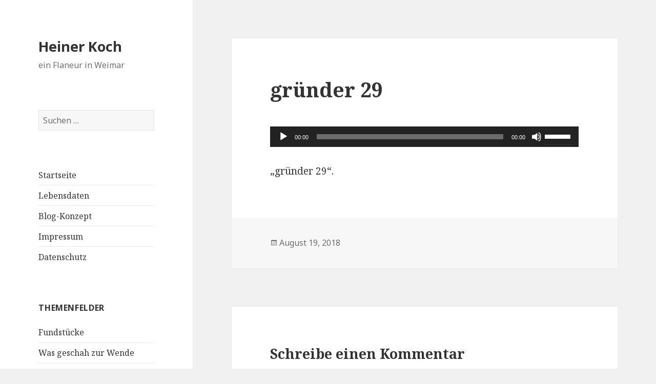

--- FILE ---
content_type: text/html; charset=UTF-8
request_url: http://heinerkoch.de/le-lotte-nella-radio-di-weimar-kap-1-gruender-29/gruender-29
body_size: 12895
content:
<!DOCTYPE html>
<html lang="de" class="no-js">
<head>
	<meta charset="UTF-8">
	<meta name="viewport" content="width=device-width">
	<link rel="profile" href="http://gmpg.org/xfn/11">
	<link rel="pingback" href="http://heinerkoch.de/xmlrpc.php">
	<!--[if lt IE 9]>
	<script src="http://heinerkoch.de/wp-content/themes/heinerkoch-tf/js/html5.js"></script>
	<![endif]-->
	<script>(function(html){html.className = html.className.replace(/\bno-js\b/,'js')})(document.documentElement);</script>
<meta name='robots' content='index, follow, max-image-preview:large, max-snippet:-1, max-video-preview:-1' />

	<!-- This site is optimized with the Yoast SEO plugin v26.8 - https://yoast.com/product/yoast-seo-wordpress/ -->
	<title>gründer 29 - Heiner Koch</title>
	<link rel="canonical" href="http://heinerkoch.de/le-lotte-nella-radio-di-weimar-kap-1-gruender-29/gruender-29/" />
	<meta property="og:locale" content="de_DE" />
	<meta property="og:type" content="article" />
	<meta property="og:title" content="gründer 29 - Heiner Koch" />
	<meta property="og:description" content="http://heinerkoch.de/wp-content/uploads/2018/08/gründer-29.mp3 &#8222;gründer 29&#8220;." />
	<meta property="og:url" content="http://heinerkoch.de/le-lotte-nella-radio-di-weimar-kap-1-gruender-29/gruender-29/" />
	<meta property="og:site_name" content="Heiner Koch" />
	<meta property="article:publisher" content="https://www.facebook.com/heiner.koch.900" />
	<meta property="article:modified_time" content="2018-08-19T10:08:18+00:00" />
	<meta name="twitter:card" content="summary_large_image" />
	<script type="application/ld+json" class="yoast-schema-graph">{"@context":"https://schema.org","@graph":[{"@type":"WebPage","@id":"http://heinerkoch.de/le-lotte-nella-radio-di-weimar-kap-1-gruender-29/gruender-29/","url":"http://heinerkoch.de/le-lotte-nella-radio-di-weimar-kap-1-gruender-29/gruender-29/","name":"gründer 29 - Heiner Koch","isPartOf":{"@id":"http://heinerkoch.de/#website"},"primaryImageOfPage":{"@id":"http://heinerkoch.de/le-lotte-nella-radio-di-weimar-kap-1-gruender-29/gruender-29/#primaryimage"},"image":{"@id":"http://heinerkoch.de/le-lotte-nella-radio-di-weimar-kap-1-gruender-29/gruender-29/#primaryimage"},"thumbnailUrl":"","datePublished":"2018-08-19T10:07:32+00:00","dateModified":"2018-08-19T10:08:18+00:00","breadcrumb":{"@id":"http://heinerkoch.de/le-lotte-nella-radio-di-weimar-kap-1-gruender-29/gruender-29/#breadcrumb"},"inLanguage":"de","potentialAction":[{"@type":"ReadAction","target":["http://heinerkoch.de/le-lotte-nella-radio-di-weimar-kap-1-gruender-29/gruender-29/"]}]},{"@type":"BreadcrumbList","@id":"http://heinerkoch.de/le-lotte-nella-radio-di-weimar-kap-1-gruender-29/gruender-29/#breadcrumb","itemListElement":[{"@type":"ListItem","position":1,"name":"Startseite","item":"http://heinerkoch.de/"},{"@type":"ListItem","position":2,"name":"Le Lotte nella Radio di Weimar – Kap.1 Gründer (29)","item":"http://heinerkoch.de/le-lotte-nella-radio-di-weimar-kap-1-gruender-29"},{"@type":"ListItem","position":3,"name":"gründer 29"}]},{"@type":"WebSite","@id":"http://heinerkoch.de/#website","url":"http://heinerkoch.de/","name":"Heiner Koch","description":"ein Flaneur in Weimar","potentialAction":[{"@type":"SearchAction","target":{"@type":"EntryPoint","urlTemplate":"http://heinerkoch.de/?s={search_term_string}"},"query-input":{"@type":"PropertyValueSpecification","valueRequired":true,"valueName":"search_term_string"}}],"inLanguage":"de"}]}</script>
	<!-- / Yoast SEO plugin. -->


<link rel='dns-prefetch' href='//fonts.googleapis.com' />
<link href='https://fonts.gstatic.com' crossorigin rel='preconnect' />
<link rel="alternate" type="application/rss+xml" title="Heiner Koch &raquo; Feed" href="http://heinerkoch.de/feed" />
<link rel="alternate" type="application/rss+xml" title="Heiner Koch &raquo; Kommentar-Feed" href="http://heinerkoch.de/comments/feed" />
<link rel="alternate" type="application/rss+xml" title="Heiner Koch &raquo; Kommentar-Feed zu gründer 29" href="http://heinerkoch.de/le-lotte-nella-radio-di-weimar-kap-1-gruender-29/gruender-29/feed" />
<link rel="alternate" title="oEmbed (JSON)" type="application/json+oembed" href="http://heinerkoch.de/wp-json/oembed/1.0/embed?url=http%3A%2F%2Fheinerkoch.de%2Fle-lotte-nella-radio-di-weimar-kap-1-gruender-29%2Fgruender-29" />
<link rel="alternate" title="oEmbed (XML)" type="text/xml+oembed" href="http://heinerkoch.de/wp-json/oembed/1.0/embed?url=http%3A%2F%2Fheinerkoch.de%2Fle-lotte-nella-radio-di-weimar-kap-1-gruender-29%2Fgruender-29&#038;format=xml" />
<style id='wp-img-auto-sizes-contain-inline-css' type='text/css'>
img:is([sizes=auto i],[sizes^="auto," i]){contain-intrinsic-size:3000px 1500px}
/*# sourceURL=wp-img-auto-sizes-contain-inline-css */
</style>
<style id='wp-emoji-styles-inline-css' type='text/css'>

	img.wp-smiley, img.emoji {
		display: inline !important;
		border: none !important;
		box-shadow: none !important;
		height: 1em !important;
		width: 1em !important;
		margin: 0 0.07em !important;
		vertical-align: -0.1em !important;
		background: none !important;
		padding: 0 !important;
	}
/*# sourceURL=wp-emoji-styles-inline-css */
</style>
<style id='wp-block-library-inline-css' type='text/css'>
:root{--wp-block-synced-color:#7a00df;--wp-block-synced-color--rgb:122,0,223;--wp-bound-block-color:var(--wp-block-synced-color);--wp-editor-canvas-background:#ddd;--wp-admin-theme-color:#007cba;--wp-admin-theme-color--rgb:0,124,186;--wp-admin-theme-color-darker-10:#006ba1;--wp-admin-theme-color-darker-10--rgb:0,107,160.5;--wp-admin-theme-color-darker-20:#005a87;--wp-admin-theme-color-darker-20--rgb:0,90,135;--wp-admin-border-width-focus:2px}@media (min-resolution:192dpi){:root{--wp-admin-border-width-focus:1.5px}}.wp-element-button{cursor:pointer}:root .has-very-light-gray-background-color{background-color:#eee}:root .has-very-dark-gray-background-color{background-color:#313131}:root .has-very-light-gray-color{color:#eee}:root .has-very-dark-gray-color{color:#313131}:root .has-vivid-green-cyan-to-vivid-cyan-blue-gradient-background{background:linear-gradient(135deg,#00d084,#0693e3)}:root .has-purple-crush-gradient-background{background:linear-gradient(135deg,#34e2e4,#4721fb 50%,#ab1dfe)}:root .has-hazy-dawn-gradient-background{background:linear-gradient(135deg,#faaca8,#dad0ec)}:root .has-subdued-olive-gradient-background{background:linear-gradient(135deg,#fafae1,#67a671)}:root .has-atomic-cream-gradient-background{background:linear-gradient(135deg,#fdd79a,#004a59)}:root .has-nightshade-gradient-background{background:linear-gradient(135deg,#330968,#31cdcf)}:root .has-midnight-gradient-background{background:linear-gradient(135deg,#020381,#2874fc)}:root{--wp--preset--font-size--normal:16px;--wp--preset--font-size--huge:42px}.has-regular-font-size{font-size:1em}.has-larger-font-size{font-size:2.625em}.has-normal-font-size{font-size:var(--wp--preset--font-size--normal)}.has-huge-font-size{font-size:var(--wp--preset--font-size--huge)}.has-text-align-center{text-align:center}.has-text-align-left{text-align:left}.has-text-align-right{text-align:right}.has-fit-text{white-space:nowrap!important}#end-resizable-editor-section{display:none}.aligncenter{clear:both}.items-justified-left{justify-content:flex-start}.items-justified-center{justify-content:center}.items-justified-right{justify-content:flex-end}.items-justified-space-between{justify-content:space-between}.screen-reader-text{border:0;clip-path:inset(50%);height:1px;margin:-1px;overflow:hidden;padding:0;position:absolute;width:1px;word-wrap:normal!important}.screen-reader-text:focus{background-color:#ddd;clip-path:none;color:#444;display:block;font-size:1em;height:auto;left:5px;line-height:normal;padding:15px 23px 14px;text-decoration:none;top:5px;width:auto;z-index:100000}html :where(.has-border-color){border-style:solid}html :where([style*=border-top-color]){border-top-style:solid}html :where([style*=border-right-color]){border-right-style:solid}html :where([style*=border-bottom-color]){border-bottom-style:solid}html :where([style*=border-left-color]){border-left-style:solid}html :where([style*=border-width]){border-style:solid}html :where([style*=border-top-width]){border-top-style:solid}html :where([style*=border-right-width]){border-right-style:solid}html :where([style*=border-bottom-width]){border-bottom-style:solid}html :where([style*=border-left-width]){border-left-style:solid}html :where(img[class*=wp-image-]){height:auto;max-width:100%}:where(figure){margin:0 0 1em}html :where(.is-position-sticky){--wp-admin--admin-bar--position-offset:var(--wp-admin--admin-bar--height,0px)}@media screen and (max-width:600px){html :where(.is-position-sticky){--wp-admin--admin-bar--position-offset:0px}}

/*# sourceURL=wp-block-library-inline-css */
</style><style id='global-styles-inline-css' type='text/css'>
:root{--wp--preset--aspect-ratio--square: 1;--wp--preset--aspect-ratio--4-3: 4/3;--wp--preset--aspect-ratio--3-4: 3/4;--wp--preset--aspect-ratio--3-2: 3/2;--wp--preset--aspect-ratio--2-3: 2/3;--wp--preset--aspect-ratio--16-9: 16/9;--wp--preset--aspect-ratio--9-16: 9/16;--wp--preset--color--black: #000000;--wp--preset--color--cyan-bluish-gray: #abb8c3;--wp--preset--color--white: #ffffff;--wp--preset--color--pale-pink: #f78da7;--wp--preset--color--vivid-red: #cf2e2e;--wp--preset--color--luminous-vivid-orange: #ff6900;--wp--preset--color--luminous-vivid-amber: #fcb900;--wp--preset--color--light-green-cyan: #7bdcb5;--wp--preset--color--vivid-green-cyan: #00d084;--wp--preset--color--pale-cyan-blue: #8ed1fc;--wp--preset--color--vivid-cyan-blue: #0693e3;--wp--preset--color--vivid-purple: #9b51e0;--wp--preset--gradient--vivid-cyan-blue-to-vivid-purple: linear-gradient(135deg,rgb(6,147,227) 0%,rgb(155,81,224) 100%);--wp--preset--gradient--light-green-cyan-to-vivid-green-cyan: linear-gradient(135deg,rgb(122,220,180) 0%,rgb(0,208,130) 100%);--wp--preset--gradient--luminous-vivid-amber-to-luminous-vivid-orange: linear-gradient(135deg,rgb(252,185,0) 0%,rgb(255,105,0) 100%);--wp--preset--gradient--luminous-vivid-orange-to-vivid-red: linear-gradient(135deg,rgb(255,105,0) 0%,rgb(207,46,46) 100%);--wp--preset--gradient--very-light-gray-to-cyan-bluish-gray: linear-gradient(135deg,rgb(238,238,238) 0%,rgb(169,184,195) 100%);--wp--preset--gradient--cool-to-warm-spectrum: linear-gradient(135deg,rgb(74,234,220) 0%,rgb(151,120,209) 20%,rgb(207,42,186) 40%,rgb(238,44,130) 60%,rgb(251,105,98) 80%,rgb(254,248,76) 100%);--wp--preset--gradient--blush-light-purple: linear-gradient(135deg,rgb(255,206,236) 0%,rgb(152,150,240) 100%);--wp--preset--gradient--blush-bordeaux: linear-gradient(135deg,rgb(254,205,165) 0%,rgb(254,45,45) 50%,rgb(107,0,62) 100%);--wp--preset--gradient--luminous-dusk: linear-gradient(135deg,rgb(255,203,112) 0%,rgb(199,81,192) 50%,rgb(65,88,208) 100%);--wp--preset--gradient--pale-ocean: linear-gradient(135deg,rgb(255,245,203) 0%,rgb(182,227,212) 50%,rgb(51,167,181) 100%);--wp--preset--gradient--electric-grass: linear-gradient(135deg,rgb(202,248,128) 0%,rgb(113,206,126) 100%);--wp--preset--gradient--midnight: linear-gradient(135deg,rgb(2,3,129) 0%,rgb(40,116,252) 100%);--wp--preset--font-size--small: 13px;--wp--preset--font-size--medium: 20px;--wp--preset--font-size--large: 36px;--wp--preset--font-size--x-large: 42px;--wp--preset--spacing--20: 0.44rem;--wp--preset--spacing--30: 0.67rem;--wp--preset--spacing--40: 1rem;--wp--preset--spacing--50: 1.5rem;--wp--preset--spacing--60: 2.25rem;--wp--preset--spacing--70: 3.38rem;--wp--preset--spacing--80: 5.06rem;--wp--preset--shadow--natural: 6px 6px 9px rgba(0, 0, 0, 0.2);--wp--preset--shadow--deep: 12px 12px 50px rgba(0, 0, 0, 0.4);--wp--preset--shadow--sharp: 6px 6px 0px rgba(0, 0, 0, 0.2);--wp--preset--shadow--outlined: 6px 6px 0px -3px rgb(255, 255, 255), 6px 6px rgb(0, 0, 0);--wp--preset--shadow--crisp: 6px 6px 0px rgb(0, 0, 0);}:where(.is-layout-flex){gap: 0.5em;}:where(.is-layout-grid){gap: 0.5em;}body .is-layout-flex{display: flex;}.is-layout-flex{flex-wrap: wrap;align-items: center;}.is-layout-flex > :is(*, div){margin: 0;}body .is-layout-grid{display: grid;}.is-layout-grid > :is(*, div){margin: 0;}:where(.wp-block-columns.is-layout-flex){gap: 2em;}:where(.wp-block-columns.is-layout-grid){gap: 2em;}:where(.wp-block-post-template.is-layout-flex){gap: 1.25em;}:where(.wp-block-post-template.is-layout-grid){gap: 1.25em;}.has-black-color{color: var(--wp--preset--color--black) !important;}.has-cyan-bluish-gray-color{color: var(--wp--preset--color--cyan-bluish-gray) !important;}.has-white-color{color: var(--wp--preset--color--white) !important;}.has-pale-pink-color{color: var(--wp--preset--color--pale-pink) !important;}.has-vivid-red-color{color: var(--wp--preset--color--vivid-red) !important;}.has-luminous-vivid-orange-color{color: var(--wp--preset--color--luminous-vivid-orange) !important;}.has-luminous-vivid-amber-color{color: var(--wp--preset--color--luminous-vivid-amber) !important;}.has-light-green-cyan-color{color: var(--wp--preset--color--light-green-cyan) !important;}.has-vivid-green-cyan-color{color: var(--wp--preset--color--vivid-green-cyan) !important;}.has-pale-cyan-blue-color{color: var(--wp--preset--color--pale-cyan-blue) !important;}.has-vivid-cyan-blue-color{color: var(--wp--preset--color--vivid-cyan-blue) !important;}.has-vivid-purple-color{color: var(--wp--preset--color--vivid-purple) !important;}.has-black-background-color{background-color: var(--wp--preset--color--black) !important;}.has-cyan-bluish-gray-background-color{background-color: var(--wp--preset--color--cyan-bluish-gray) !important;}.has-white-background-color{background-color: var(--wp--preset--color--white) !important;}.has-pale-pink-background-color{background-color: var(--wp--preset--color--pale-pink) !important;}.has-vivid-red-background-color{background-color: var(--wp--preset--color--vivid-red) !important;}.has-luminous-vivid-orange-background-color{background-color: var(--wp--preset--color--luminous-vivid-orange) !important;}.has-luminous-vivid-amber-background-color{background-color: var(--wp--preset--color--luminous-vivid-amber) !important;}.has-light-green-cyan-background-color{background-color: var(--wp--preset--color--light-green-cyan) !important;}.has-vivid-green-cyan-background-color{background-color: var(--wp--preset--color--vivid-green-cyan) !important;}.has-pale-cyan-blue-background-color{background-color: var(--wp--preset--color--pale-cyan-blue) !important;}.has-vivid-cyan-blue-background-color{background-color: var(--wp--preset--color--vivid-cyan-blue) !important;}.has-vivid-purple-background-color{background-color: var(--wp--preset--color--vivid-purple) !important;}.has-black-border-color{border-color: var(--wp--preset--color--black) !important;}.has-cyan-bluish-gray-border-color{border-color: var(--wp--preset--color--cyan-bluish-gray) !important;}.has-white-border-color{border-color: var(--wp--preset--color--white) !important;}.has-pale-pink-border-color{border-color: var(--wp--preset--color--pale-pink) !important;}.has-vivid-red-border-color{border-color: var(--wp--preset--color--vivid-red) !important;}.has-luminous-vivid-orange-border-color{border-color: var(--wp--preset--color--luminous-vivid-orange) !important;}.has-luminous-vivid-amber-border-color{border-color: var(--wp--preset--color--luminous-vivid-amber) !important;}.has-light-green-cyan-border-color{border-color: var(--wp--preset--color--light-green-cyan) !important;}.has-vivid-green-cyan-border-color{border-color: var(--wp--preset--color--vivid-green-cyan) !important;}.has-pale-cyan-blue-border-color{border-color: var(--wp--preset--color--pale-cyan-blue) !important;}.has-vivid-cyan-blue-border-color{border-color: var(--wp--preset--color--vivid-cyan-blue) !important;}.has-vivid-purple-border-color{border-color: var(--wp--preset--color--vivid-purple) !important;}.has-vivid-cyan-blue-to-vivid-purple-gradient-background{background: var(--wp--preset--gradient--vivid-cyan-blue-to-vivid-purple) !important;}.has-light-green-cyan-to-vivid-green-cyan-gradient-background{background: var(--wp--preset--gradient--light-green-cyan-to-vivid-green-cyan) !important;}.has-luminous-vivid-amber-to-luminous-vivid-orange-gradient-background{background: var(--wp--preset--gradient--luminous-vivid-amber-to-luminous-vivid-orange) !important;}.has-luminous-vivid-orange-to-vivid-red-gradient-background{background: var(--wp--preset--gradient--luminous-vivid-orange-to-vivid-red) !important;}.has-very-light-gray-to-cyan-bluish-gray-gradient-background{background: var(--wp--preset--gradient--very-light-gray-to-cyan-bluish-gray) !important;}.has-cool-to-warm-spectrum-gradient-background{background: var(--wp--preset--gradient--cool-to-warm-spectrum) !important;}.has-blush-light-purple-gradient-background{background: var(--wp--preset--gradient--blush-light-purple) !important;}.has-blush-bordeaux-gradient-background{background: var(--wp--preset--gradient--blush-bordeaux) !important;}.has-luminous-dusk-gradient-background{background: var(--wp--preset--gradient--luminous-dusk) !important;}.has-pale-ocean-gradient-background{background: var(--wp--preset--gradient--pale-ocean) !important;}.has-electric-grass-gradient-background{background: var(--wp--preset--gradient--electric-grass) !important;}.has-midnight-gradient-background{background: var(--wp--preset--gradient--midnight) !important;}.has-small-font-size{font-size: var(--wp--preset--font-size--small) !important;}.has-medium-font-size{font-size: var(--wp--preset--font-size--medium) !important;}.has-large-font-size{font-size: var(--wp--preset--font-size--large) !important;}.has-x-large-font-size{font-size: var(--wp--preset--font-size--x-large) !important;}
/*# sourceURL=global-styles-inline-css */
</style>

<style id='classic-theme-styles-inline-css' type='text/css'>
/*! This file is auto-generated */
.wp-block-button__link{color:#fff;background-color:#32373c;border-radius:9999px;box-shadow:none;text-decoration:none;padding:calc(.667em + 2px) calc(1.333em + 2px);font-size:1.125em}.wp-block-file__button{background:#32373c;color:#fff;text-decoration:none}
/*# sourceURL=/wp-includes/css/classic-themes.min.css */
</style>
<link rel='stylesheet' id='twentyfifteen-fonts-css' href='https://fonts.googleapis.com/css?family=Noto+Sans%3A400italic%2C700italic%2C400%2C700%7CNoto+Serif%3A400italic%2C700italic%2C400%2C700%7CInconsolata%3A400%2C700&#038;subset=latin%2Clatin-ext' type='text/css' media='all' />
<link rel='stylesheet' id='genericons-css' href='http://heinerkoch.de/wp-content/themes/heinerkoch-tf/genericons/genericons.css?ver=3.2' type='text/css' media='all' />
<link rel='stylesheet' id='twentyfifteen-style-css' href='http://heinerkoch.de/wp-content/themes/heinerkoch-tf/style.css?ver=6.9' type='text/css' media='all' />
<link rel='stylesheet' id='mediaelement-css' href='http://heinerkoch.de/wp-includes/js/mediaelement/mediaelementplayer-legacy.min.css?ver=4.2.17' type='text/css' media='all' />
<link rel='stylesheet' id='wp-mediaelement-css' href='http://heinerkoch.de/wp-includes/js/mediaelement/wp-mediaelement.min.css?ver=6.9' type='text/css' media='all' />
<script type="text/javascript" src="http://heinerkoch.de/wp-includes/js/jquery/jquery.min.js?ver=3.7.1" id="jquery-core-js"></script>
<script type="text/javascript" src="http://heinerkoch.de/wp-includes/js/jquery/jquery-migrate.min.js?ver=3.4.1" id="jquery-migrate-js"></script>
<link rel="https://api.w.org/" href="http://heinerkoch.de/wp-json/" /><link rel="alternate" title="JSON" type="application/json" href="http://heinerkoch.de/wp-json/wp/v2/media/1065" /><link rel="EditURI" type="application/rsd+xml" title="RSD" href="http://heinerkoch.de/xmlrpc.php?rsd" />
<meta name="generator" content="WordPress 6.9" />
<link rel='shortlink' href='http://heinerkoch.de/?p=1065' />

        <script type="text/javascript">
            var jQueryMigrateHelperHasSentDowngrade = false;

			window.onerror = function( msg, url, line, col, error ) {
				// Break out early, do not processing if a downgrade reqeust was already sent.
				if ( jQueryMigrateHelperHasSentDowngrade ) {
					return true;
                }

				var xhr = new XMLHttpRequest();
				var nonce = '36c9016c68';
				var jQueryFunctions = [
					'andSelf',
					'browser',
					'live',
					'boxModel',
					'support.boxModel',
					'size',
					'swap',
					'clean',
					'sub',
                ];
				var match_pattern = /\)\.(.+?) is not a function/;
                var erroredFunction = msg.match( match_pattern );

                // If there was no matching functions, do not try to downgrade.
                if ( null === erroredFunction || typeof erroredFunction !== 'object' || typeof erroredFunction[1] === "undefined" || -1 === jQueryFunctions.indexOf( erroredFunction[1] ) ) {
                    return true;
                }

                // Set that we've now attempted a downgrade request.
                jQueryMigrateHelperHasSentDowngrade = true;

				xhr.open( 'POST', 'http://heinerkoch.de/wp-admin/admin-ajax.php' );
				xhr.setRequestHeader( 'Content-Type', 'application/x-www-form-urlencoded' );
				xhr.onload = function () {
					var response,
                        reload = false;

					if ( 200 === xhr.status ) {
                        try {
                        	response = JSON.parse( xhr.response );

                        	reload = response.data.reload;
                        } catch ( e ) {
                        	reload = false;
                        }
                    }

					// Automatically reload the page if a deprecation caused an automatic downgrade, ensure visitors get the best possible experience.
					if ( reload ) {
						location.reload();
                    }
				};

				xhr.send( encodeURI( 'action=jquery-migrate-downgrade-version&_wpnonce=' + nonce ) );

				// Suppress error alerts in older browsers
				return true;
			}
        </script>

		<style type="text/css">.recentcomments a{display:inline !important;padding:0 !important;margin:0 !important;}</style></head>

<body class="attachment wp-singular attachment-template-default single single-attachment postid-1065 attachmentid-1065 attachment-mpeg wp-theme-heinerkoch-tf">
<div id="page" class="hfeed site">
	<a class="skip-link screen-reader-text" href="#content">Zum Inhalt springen</a>

	<div id="sidebar" class="sidebar">
		<header id="masthead" class="site-header" role="banner">
			<div class="site-branding">
										<p class="site-title"><a href="http://heinerkoch.de/" rel="home">Heiner Koch</a></p>
											<p class="site-description">ein Flaneur in Weimar</p>
									<button class="secondary-toggle">Menü und Widgets</button>
			</div><!-- .site-branding -->
		</header><!-- .site-header -->

			<div id="secondary" class="secondary">

		
		
					<div id="widget-area" class="widget-area" role="complementary">
				<aside id="search-2" class="widget widget_search"><form role="search" method="get" class="search-form" action="http://heinerkoch.de/">
				<label>
					<span class="screen-reader-text">Suche nach:</span>
					<input type="search" class="search-field" placeholder="Suchen …" value="" name="s" />
				</label>
				<input type="submit" class="search-submit screen-reader-text" value="Suchen" />
			</form></aside><aside id="nav_menu-2" class="widget widget_nav_menu"><div class="menu-menu-container"><ul id="menu-menu" class="menu"><li id="menu-item-257" class="menu-item menu-item-type-custom menu-item-object-custom menu-item-257"><a href="http://www.heinerkoch.de">Startseite</a></li>
<li id="menu-item-35" class="menu-item menu-item-type-post_type menu-item-object-page menu-item-35"><a href="http://heinerkoch.de/sample-page">Lebensdaten</a></li>
<li id="menu-item-76" class="menu-item menu-item-type-post_type menu-item-object-page menu-item-76"><a href="http://heinerkoch.de/blog-konzept">Blog-Konzept</a></li>
<li id="menu-item-41" class="menu-item menu-item-type-post_type menu-item-object-page menu-item-41"><a href="http://heinerkoch.de/impressum">Impressum</a></li>
<li id="menu-item-679" class="menu-item menu-item-type-post_type menu-item-object-page menu-item-679"><a href="http://heinerkoch.de/datenschutz">Datenschutz</a></li>
</ul></div></aside><aside id="categories-2" class="widget widget_categories"><h2 class="widget-title">Themenfelder</h2>
			<ul>
					<li class="cat-item cat-item-77"><a href="http://heinerkoch.de/category/fundstuecke">Fundstücke</a>
</li>
	<li class="cat-item cat-item-264"><a href="http://heinerkoch.de/category/was-geschah-zur-wende">Was geschah zur Wende</a>
</li>
	<li class="cat-item cat-item-499"><a href="http://heinerkoch.de/category/buchenwald">Buchenwald</a>
</li>
	<li class="cat-item cat-item-2"><a href="http://heinerkoch.de/category/le-lotte-nella-radio-di-weimar">Le Lotte nella Radio di Weimar</a>
</li>
	<li class="cat-item cat-item-4"><a href="http://heinerkoch.de/category/short-cuts">Short cuts</a>
</li>
	<li class="cat-item cat-item-12"><a href="http://heinerkoch.de/category/stadtradiogespraeche">Stadtradiogespräche</a>
</li>
	<li class="cat-item cat-item-9"><a href="http://heinerkoch.de/category/der-gute-geschmack">der gute Geschmack</a>
</li>
	<li class="cat-item cat-item-11"><a href="http://heinerkoch.de/category/architektur-und-staedtebau">Architektur und Städtebau</a>
</li>
	<li class="cat-item cat-item-10"><a href="http://heinerkoch.de/category/menschen-und-orte-in-weimar">Menschen und Orte in Weimar</a>
</li>
			</ul>

			</aside>
		<aside id="recent-posts-2" class="widget widget_recent_entries">
		<h2 class="widget-title">Neueste Beiträge</h2>
		<ul>
											<li>
					<a href="http://heinerkoch.de/le-lotte-nella-radio-di-weimar-kap-4-patricia-herberger-16">Le Lotte nella Radio di Weimar – Kap.4 Patricia Herberger 16</a>
									</li>
											<li>
					<a href="http://heinerkoch.de/le-lotte-nella-radio-di-weimar-kap-4-patricia-herberger-15">Le Lotte nella Radio di Weimar – Kap.4 Patricia Herberger 15</a>
									</li>
											<li>
					<a href="http://heinerkoch.de/le-lotte-nella-radio-di-weimar-kap-4-patricia-herberger-14">Le Lotte nella Radio di Weimar – Kap.4 Patricia Herberger 14</a>
									</li>
											<li>
					<a href="http://heinerkoch.de/le-lotte-nella-radio-di-weimar-kap-4-patricia-herberger-13">Le Lotte nella Radio di Weimar – Kap.4 Patricia Herberger 13</a>
									</li>
											<li>
					<a href="http://heinerkoch.de/le-lotte-nella-radio-di-weimar-kap-4-patricia-herberger-12">Le Lotte nella Radio di Weimar – Kap.4 Patricia Herberger 12</a>
									</li>
					</ul>

		</aside><aside id="archives-2" class="widget widget_archive"><h2 class="widget-title">Archiv</h2>
			<ul>
					<li><a href='http://heinerkoch.de/2020/03'>März 2020</a></li>
	<li><a href='http://heinerkoch.de/2020/02'>Februar 2020</a></li>
	<li><a href='http://heinerkoch.de/2020/01'>Januar 2020</a></li>
	<li><a href='http://heinerkoch.de/2019/12'>Dezember 2019</a></li>
	<li><a href='http://heinerkoch.de/2019/11'>November 2019</a></li>
	<li><a href='http://heinerkoch.de/2019/10'>Oktober 2019</a></li>
	<li><a href='http://heinerkoch.de/2019/09'>September 2019</a></li>
	<li><a href='http://heinerkoch.de/2019/08'>August 2019</a></li>
	<li><a href='http://heinerkoch.de/2019/07'>Juli 2019</a></li>
	<li><a href='http://heinerkoch.de/2019/06'>Juni 2019</a></li>
	<li><a href='http://heinerkoch.de/2019/05'>Mai 2019</a></li>
	<li><a href='http://heinerkoch.de/2019/04'>April 2019</a></li>
	<li><a href='http://heinerkoch.de/2019/03'>März 2019</a></li>
	<li><a href='http://heinerkoch.de/2019/02'>Februar 2019</a></li>
	<li><a href='http://heinerkoch.de/2019/01'>Januar 2019</a></li>
	<li><a href='http://heinerkoch.de/2018/12'>Dezember 2018</a></li>
	<li><a href='http://heinerkoch.de/2018/11'>November 2018</a></li>
	<li><a href='http://heinerkoch.de/2018/10'>Oktober 2018</a></li>
	<li><a href='http://heinerkoch.de/2018/09'>September 2018</a></li>
	<li><a href='http://heinerkoch.de/2018/08'>August 2018</a></li>
	<li><a href='http://heinerkoch.de/2018/07'>Juli 2018</a></li>
	<li><a href='http://heinerkoch.de/2018/06'>Juni 2018</a></li>
	<li><a href='http://heinerkoch.de/2018/05'>Mai 2018</a></li>
	<li><a href='http://heinerkoch.de/2018/04'>April 2018</a></li>
	<li><a href='http://heinerkoch.de/2018/03'>März 2018</a></li>
	<li><a href='http://heinerkoch.de/2018/02'>Februar 2018</a></li>
	<li><a href='http://heinerkoch.de/2018/01'>Januar 2018</a></li>
			</ul>

			</aside><aside id="recent-comments-2" class="widget widget_recent_comments"><h2 class="widget-title">Neueste Kommentare</h2><ul id="recentcomments"><li class="recentcomments"><span class="comment-author-link"><a href="http://heinerkoch.de/holm-kirsten-der-historiker-als-museologe" class="url" rel="ugc">Holm Kirsten - der Historiker als Museologe - Heiner Koch</a></span> bei <a href="http://heinerkoch.de/timur-und-sein-trupp#comment-170">Timur und sein Trupp</a></li><li class="recentcomments"><span class="comment-author-link">Daniel</span> bei <a href="http://heinerkoch.de/wie-daniel-hoffmann-die-wende-erlebte#comment-58">Wie Daniel Hoffmann die Wende erlebte</a></li><li class="recentcomments"><span class="comment-author-link">Hans Steiner</span> bei <a href="http://heinerkoch.de/wie-maik-plewnia-die-wende-in-der-prager-botschaft-erlebte#comment-55">Wie Maik Plewnia die Wende in der Prager Botschaft erlebte</a></li><li class="recentcomments"><span class="comment-author-link">Denis</span> bei <a href="http://heinerkoch.de/christian-molitor-alias-doc-mulai-ueber-den-stand-der-dinge-rueckschau-und-aussichten#comment-23">Christian Molitor alias Doc Mulai über den Stand der Dinge, Rückschau und Aussichten</a></li><li class="recentcomments"><span class="comment-author-link"><a href="http://nee" class="url" rel="ugc external nofollow">Torsten</a></span> bei <a href="http://heinerkoch.de/hetzer-und-viehauktionshalle-eine-begehung#comment-22">Hetzer- und Viehauktionshalle &#8211; eine Begehung</a></li></ul></aside><aside id="meta-2" class="widget widget_meta"><h2 class="widget-title">Meta</h2>
		<ul>
						<li><a rel="nofollow" href="http://heinerkoch.de/wp-login.php">Anmelden</a></li>
			<li><a href="http://heinerkoch.de/feed">Feed der Einträge</a></li>
			<li><a href="http://heinerkoch.de/comments/feed">Kommentar-Feed</a></li>

			<li><a href="https://de.wordpress.org/">WordPress.org</a></li>
		</ul>

		</aside>			</div><!-- .widget-area -->
		
	</div><!-- .secondary -->

	</div><!-- .sidebar -->

	<div id="content" class="site-content">

	<div id="primary" class="content-area">
		<main id="main" class="site-main" role="main">

		
<article id="post-1065" class="post-1065 attachment type-attachment status-inherit hentry">
	
	<header class="entry-header">
		<h1 class="entry-title">gründer 29</h1>	</header><!-- .entry-header -->

	<div class="entry-content">
		<audio class="wp-audio-shortcode" id="audio-1065-2" preload="none" style="width: 100%;" controls="controls"><source type="audio/mpeg" src="http://heinerkoch.de/wp-content/uploads/2018/08/gründer-29.mp3?_=2" /><a href="http://heinerkoch.de/wp-content/uploads/2018/08/gründer-29.mp3">http://heinerkoch.de/wp-content/uploads/2018/08/gründer-29.mp3</a></audio>
<p>&#8222;gründer 29&#8220;.</p>
	</div><!-- .entry-content -->

	
	<footer class="entry-footer">
		<span class="posted-on"><span class="screen-reader-text">Veröffentlicht am </span><a href="http://heinerkoch.de/le-lotte-nella-radio-di-weimar-kap-1-gruender-29/gruender-29" rel="bookmark"><time class="entry-date published" datetime="2018-08-19T10:07:32+00:00">August 19, 2018</time><time class="updated" datetime="2018-08-19T10:08:18+00:00">August 19, 2018</time></a></span>			</footer><!-- .entry-footer -->

</article><!-- #post-## -->

<div id="comments" class="comments-area">

	
	
		<div id="respond" class="comment-respond">
		<h3 id="reply-title" class="comment-reply-title">Schreibe einen Kommentar <small><a rel="nofollow" id="cancel-comment-reply-link" href="/le-lotte-nella-radio-di-weimar-kap-1-gruender-29/gruender-29#respond" style="display:none;">Antwort abbrechen</a></small></h3><form action="http://heinerkoch.de/wp-comments-post.php" method="post" id="commentform" class="comment-form"><p class="comment-notes"><span id="email-notes">Deine E-Mail-Adresse wird nicht veröffentlicht.</span> <span class="required-field-message">Erforderliche Felder sind mit <span class="required">*</span> markiert</span></p><p class="comment-form-comment"><label for="comment">Kommentar <span class="required">*</span></label> <textarea id="comment" name="comment" cols="45" rows="8" maxlength="65525" required></textarea></p><p class="comment-form-author"><label for="author">Name <span class="required">*</span></label> <input id="author" name="author" type="text" value="" size="30" maxlength="245" autocomplete="name" required /></p>
<p class="comment-form-email"><label for="email">E-Mail-Adresse <span class="required">*</span></label> <input id="email" name="email" type="email" value="" size="30" maxlength="100" aria-describedby="email-notes" autocomplete="email" required /></p>
<p class="comment-form-url"><label for="url">Website</label> <input id="url" name="url" type="url" value="" size="30" maxlength="200" autocomplete="url" /></p>
<p class="form-submit"><input name="submit" type="submit" id="submit" class="submit" value="Kommentar abschicken" /> <input type='hidden' name='comment_post_ID' value='1065' id='comment_post_ID' />
<input type='hidden' name='comment_parent' id='comment_parent' value='0' />
</p><p style="display: none !important;" class="akismet-fields-container" data-prefix="ak_"><label>&#916;<textarea name="ak_hp_textarea" cols="45" rows="8" maxlength="100"></textarea></label><input type="hidden" id="ak_js_1" name="ak_js" value="180"/><script>document.getElementById( "ak_js_1" ).setAttribute( "value", ( new Date() ).getTime() );</script></p></form>	</div><!-- #respond -->
	
</div><!-- .comments-area -->

	<nav class="navigation post-navigation" aria-label="Beiträge">
		<h2 class="screen-reader-text">Beitragsnavigation</h2>
		<div class="nav-links"><div class="nav-previous"><a href="http://heinerkoch.de/le-lotte-nella-radio-di-weimar-kap-1-gruender-29" rel="prev"><span class="meta-nav" aria-hidden="true">Zurück</span> <span class="screen-reader-text">Vorheriger Beitrag:</span> <span class="post-title">Le Lotte nella Radio di Weimar – Kap.1 Gründer (29)</span></a></div></div>
	</nav>
		</main><!-- .site-main -->
	</div><!-- .content-area -->


	</div><!-- .site-content -->

	<footer id="colophon" class="site-footer" role="contentinfo">
		<div class="site-info">
						<a href="https://de.wordpress.org/">Mit Stolz präsentiert von WordPress</a>
		</div><!-- .site-info -->
	</footer><!-- .site-footer -->

</div><!-- .site -->

<script type="speculationrules">
{"prefetch":[{"source":"document","where":{"and":[{"href_matches":"/*"},{"not":{"href_matches":["/wp-*.php","/wp-admin/*","/wp-content/uploads/*","/wp-content/*","/wp-content/plugins/*","/wp-content/themes/heinerkoch-tf/*","/*\\?(.+)"]}},{"not":{"selector_matches":"a[rel~=\"nofollow\"]"}},{"not":{"selector_matches":".no-prefetch, .no-prefetch a"}}]},"eagerness":"conservative"}]}
</script>
<script type="text/javascript" src="http://heinerkoch.de/wp-content/themes/heinerkoch-tf/js/skip-link-focus-fix.js?ver=20141010" id="twentyfifteen-skip-link-focus-fix-js"></script>
<script type="text/javascript" src="http://heinerkoch.de/wp-includes/js/comment-reply.min.js?ver=6.9" id="comment-reply-js" async="async" data-wp-strategy="async" fetchpriority="low"></script>
<script type="text/javascript" id="twentyfifteen-script-js-extra">
/* <![CDATA[ */
var screenReaderText = {"expand":"\u003Cspan class=\"screen-reader-text\"\u003EUntermen\u00fc \u00f6ffnen\u003C/span\u003E","collapse":"\u003Cspan class=\"screen-reader-text\"\u003EUntermen\u00fc schlie\u00dfen\u003C/span\u003E"};
//# sourceURL=twentyfifteen-script-js-extra
/* ]]> */
</script>
<script type="text/javascript" src="http://heinerkoch.de/wp-content/themes/heinerkoch-tf/js/functions.js?ver=20150330" id="twentyfifteen-script-js"></script>
<script type="text/javascript" id="mediaelement-core-js-before">
/* <![CDATA[ */
var mejsL10n = {"language":"de","strings":{"mejs.download-file":"Datei herunterladen","mejs.install-flash":"Du verwendest einen Browser, der nicht den Flash-Player aktiviert oder installiert hat. Bitte aktiviere dein Flash-Player-Plugin oder lade die neueste Version von https://get.adobe.com/flashplayer/ herunter","mejs.fullscreen":"Vollbild","mejs.play":"Wiedergeben","mejs.pause":"Pausieren","mejs.time-slider":"Zeit-Schieberegler","mejs.time-help-text":"Benutze die Pfeiltasten Links/Rechts, um 1\u00a0Sekunde vor- oder zur\u00fcckzuspringen. Mit den Pfeiltasten Hoch/Runter kannst du um 10\u00a0Sekunden vor- oder zur\u00fcckspringen.","mejs.live-broadcast":"Live-\u00dcbertragung","mejs.volume-help-text":"Pfeiltasten Hoch/Runter benutzen, um die Lautst\u00e4rke zu regeln.","mejs.unmute":"Lautschalten","mejs.mute":"Stummschalten","mejs.volume-slider":"Lautst\u00e4rkeregler","mejs.video-player":"Video-Player","mejs.audio-player":"Audio-Player","mejs.captions-subtitles":"Untertitel","mejs.captions-chapters":"Kapitel","mejs.none":"Keine","mejs.afrikaans":"Afrikaans","mejs.albanian":"Albanisch","mejs.arabic":"Arabisch","mejs.belarusian":"Wei\u00dfrussisch","mejs.bulgarian":"Bulgarisch","mejs.catalan":"Katalanisch","mejs.chinese":"Chinesisch","mejs.chinese-simplified":"Chinesisch (vereinfacht)","mejs.chinese-traditional":"Chinesisch (traditionell)","mejs.croatian":"Kroatisch","mejs.czech":"Tschechisch","mejs.danish":"D\u00e4nisch","mejs.dutch":"Niederl\u00e4ndisch","mejs.english":"Englisch","mejs.estonian":"Estnisch","mejs.filipino":"Filipino","mejs.finnish":"Finnisch","mejs.french":"Franz\u00f6sisch","mejs.galician":"Galicisch","mejs.german":"Deutsch","mejs.greek":"Griechisch","mejs.haitian-creole":"Haitianisch-Kreolisch","mejs.hebrew":"Hebr\u00e4isch","mejs.hindi":"Hindi","mejs.hungarian":"Ungarisch","mejs.icelandic":"Isl\u00e4ndisch","mejs.indonesian":"Indonesisch","mejs.irish":"Irisch","mejs.italian":"Italienisch","mejs.japanese":"Japanisch","mejs.korean":"Koreanisch","mejs.latvian":"Lettisch","mejs.lithuanian":"Litauisch","mejs.macedonian":"Mazedonisch","mejs.malay":"Malaiisch","mejs.maltese":"Maltesisch","mejs.norwegian":"Norwegisch","mejs.persian":"Persisch","mejs.polish":"Polnisch","mejs.portuguese":"Portugiesisch","mejs.romanian":"Rum\u00e4nisch","mejs.russian":"Russisch","mejs.serbian":"Serbisch","mejs.slovak":"Slowakisch","mejs.slovenian":"Slowenisch","mejs.spanish":"Spanisch","mejs.swahili":"Suaheli","mejs.swedish":"Schwedisch","mejs.tagalog":"Tagalog","mejs.thai":"Thai","mejs.turkish":"T\u00fcrkisch","mejs.ukrainian":"Ukrainisch","mejs.vietnamese":"Vietnamesisch","mejs.welsh":"Walisisch","mejs.yiddish":"Jiddisch"}};
//# sourceURL=mediaelement-core-js-before
/* ]]> */
</script>
<script type="text/javascript" src="http://heinerkoch.de/wp-includes/js/mediaelement/mediaelement-and-player.min.js?ver=4.2.17" id="mediaelement-core-js"></script>
<script type="text/javascript" src="http://heinerkoch.de/wp-includes/js/mediaelement/mediaelement-migrate.min.js?ver=6.9" id="mediaelement-migrate-js"></script>
<script type="text/javascript" id="mediaelement-js-extra">
/* <![CDATA[ */
var _wpmejsSettings = {"pluginPath":"/wp-includes/js/mediaelement/","classPrefix":"mejs-","stretching":"responsive","audioShortcodeLibrary":"mediaelement","videoShortcodeLibrary":"mediaelement"};
//# sourceURL=mediaelement-js-extra
/* ]]> */
</script>
<script type="text/javascript" src="http://heinerkoch.de/wp-includes/js/mediaelement/wp-mediaelement.min.js?ver=6.9" id="wp-mediaelement-js"></script>
<script id="wp-emoji-settings" type="application/json">
{"baseUrl":"https://s.w.org/images/core/emoji/17.0.2/72x72/","ext":".png","svgUrl":"https://s.w.org/images/core/emoji/17.0.2/svg/","svgExt":".svg","source":{"concatemoji":"http://heinerkoch.de/wp-includes/js/wp-emoji-release.min.js?ver=6.9"}}
</script>
<script type="module">
/* <![CDATA[ */
/*! This file is auto-generated */
const a=JSON.parse(document.getElementById("wp-emoji-settings").textContent),o=(window._wpemojiSettings=a,"wpEmojiSettingsSupports"),s=["flag","emoji"];function i(e){try{var t={supportTests:e,timestamp:(new Date).valueOf()};sessionStorage.setItem(o,JSON.stringify(t))}catch(e){}}function c(e,t,n){e.clearRect(0,0,e.canvas.width,e.canvas.height),e.fillText(t,0,0);t=new Uint32Array(e.getImageData(0,0,e.canvas.width,e.canvas.height).data);e.clearRect(0,0,e.canvas.width,e.canvas.height),e.fillText(n,0,0);const a=new Uint32Array(e.getImageData(0,0,e.canvas.width,e.canvas.height).data);return t.every((e,t)=>e===a[t])}function p(e,t){e.clearRect(0,0,e.canvas.width,e.canvas.height),e.fillText(t,0,0);var n=e.getImageData(16,16,1,1);for(let e=0;e<n.data.length;e++)if(0!==n.data[e])return!1;return!0}function u(e,t,n,a){switch(t){case"flag":return n(e,"\ud83c\udff3\ufe0f\u200d\u26a7\ufe0f","\ud83c\udff3\ufe0f\u200b\u26a7\ufe0f")?!1:!n(e,"\ud83c\udde8\ud83c\uddf6","\ud83c\udde8\u200b\ud83c\uddf6")&&!n(e,"\ud83c\udff4\udb40\udc67\udb40\udc62\udb40\udc65\udb40\udc6e\udb40\udc67\udb40\udc7f","\ud83c\udff4\u200b\udb40\udc67\u200b\udb40\udc62\u200b\udb40\udc65\u200b\udb40\udc6e\u200b\udb40\udc67\u200b\udb40\udc7f");case"emoji":return!a(e,"\ud83e\u1fac8")}return!1}function f(e,t,n,a){let r;const o=(r="undefined"!=typeof WorkerGlobalScope&&self instanceof WorkerGlobalScope?new OffscreenCanvas(300,150):document.createElement("canvas")).getContext("2d",{willReadFrequently:!0}),s=(o.textBaseline="top",o.font="600 32px Arial",{});return e.forEach(e=>{s[e]=t(o,e,n,a)}),s}function r(e){var t=document.createElement("script");t.src=e,t.defer=!0,document.head.appendChild(t)}a.supports={everything:!0,everythingExceptFlag:!0},new Promise(t=>{let n=function(){try{var e=JSON.parse(sessionStorage.getItem(o));if("object"==typeof e&&"number"==typeof e.timestamp&&(new Date).valueOf()<e.timestamp+604800&&"object"==typeof e.supportTests)return e.supportTests}catch(e){}return null}();if(!n){if("undefined"!=typeof Worker&&"undefined"!=typeof OffscreenCanvas&&"undefined"!=typeof URL&&URL.createObjectURL&&"undefined"!=typeof Blob)try{var e="postMessage("+f.toString()+"("+[JSON.stringify(s),u.toString(),c.toString(),p.toString()].join(",")+"));",a=new Blob([e],{type:"text/javascript"});const r=new Worker(URL.createObjectURL(a),{name:"wpTestEmojiSupports"});return void(r.onmessage=e=>{i(n=e.data),r.terminate(),t(n)})}catch(e){}i(n=f(s,u,c,p))}t(n)}).then(e=>{for(const n in e)a.supports[n]=e[n],a.supports.everything=a.supports.everything&&a.supports[n],"flag"!==n&&(a.supports.everythingExceptFlag=a.supports.everythingExceptFlag&&a.supports[n]);var t;a.supports.everythingExceptFlag=a.supports.everythingExceptFlag&&!a.supports.flag,a.supports.everything||((t=a.source||{}).concatemoji?r(t.concatemoji):t.wpemoji&&t.twemoji&&(r(t.twemoji),r(t.wpemoji)))});
//# sourceURL=http://heinerkoch.de/wp-includes/js/wp-emoji-loader.min.js
/* ]]> */
</script>

</body>
</html>
